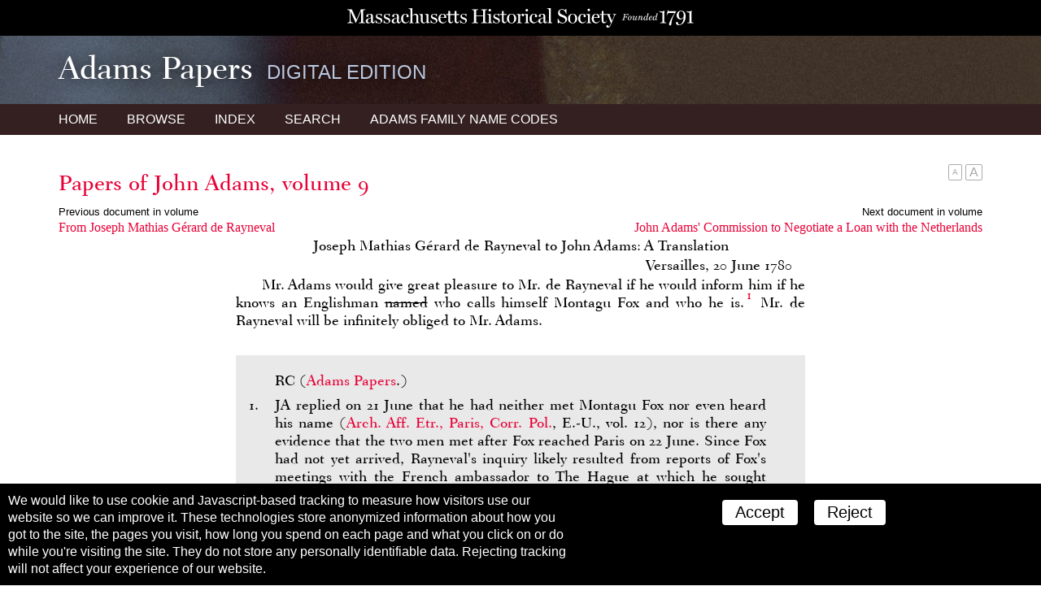

--- FILE ---
content_type: text/html; charset=UTF-8
request_url: https://www.masshist.org/publications/adams-papers/index.php/view/ADMS-06-09-02-0278-0002
body_size: 3791
content:
<!DOCTYPE html>
<html lang="en" class="apde">
<head>
<meta charset="utf-8" />
<meta name="viewport" content="width=device-width, initial-scale=1.0" />
<title>Adams Papers Digital Edition - Massachusetts Historical Society</title>
<link rel="shortcut icon" href="/favicon.ico" />
<link href='//fonts.googleapis.com/css?family=Libre+Baskerville:400italic,400,700' rel='stylesheet' type='text/css' />
<link rel="stylesheet" href="/publications/lib/css/basic-2017.css" media="all"/>
<link rel="stylesheet" href="/publications/adams-papers/css/apde.css" media="all"/>
<script src="/incl/js/jquery-2.1.1.min.js"></script>
<script src="/publications/adams-papers/js/apde.js"></script>
	<link rel="stylesheet" href="/publications/lib/css/tei-display/tei-fragment.css" />
	<link rel="stylesheet" href="/publications/lib/css/tei-display/tei-display.css" />

	<script src="/lib/ui-library/mhssticky-v3-jq.js"></script>
	<script src="/publications/lib/js/display2018.js"></script>
	<script>
		var page = "0";

		window.addEventListener('DOMContentLoaded', function(){
			var el;
			var display = new displayTools();

			//page view only
			if(page) {
				display.initPageBasedDisplay(page);
				display.stickyBar();
			} else {
				//still use BTT
				display.backToTop();
				display.BTTinit();
			}

			//to customize, set a global var textSizingSelector;
			if (typeof textSizingEl == "undefined") {
				//look for nav
				el = document.getElementsByTagName("nav");
				if (el.length > 0) {
					//look for inner wrapper
					var tempel = el[0].getElementsByTagName('div');
					if (tempel.length > 0) el = tempel[0];
				} else el = el[0];
			}
			el = document.querySelector(textSizingSelector);

			if(el != null) {
				display.initTextSizers(el, "top");
			}

			display.setupShortTitles();
			display.setupNotesLinks();
		});

	</script>

	<script>
		var linkPrefix = "/publications/adams-papers/index.php/view/";
		var textSizingSelector = "article .gutter";
	</script>


</head>
<body class="apde innerPage ADMS-06  document">

		<div style="background: black; margin: 0; padding: 10px 14px 4px 14px; text-align: center;">
	<a href="/"><img src="/images/banners/mhs_final_horizontal_blk.svg" style="height: 24px; max-width: 100%"/></a>
</div>
 	<header class="siteHeader">
		<div class="gutter">
			<h1>Adams Papers <span class='subtitle'>Digital Edition</span></h1>
		</div>

		<nav>
			<svg class="hamburger" xmlns:svg="http://www.w3.org/2000/svg" xmlns="http://www.w3.org/2000/svg" version="1.1" viewBox="0 0 60.000001 60.000001" height="60" width="60"><g transform="translate(0,-992.36216)"><path d="M 5,1000.3622 55,1000.3622 55,1008.3622 5,1008.3622 Z" style="fill-opacity:1;stroke:none" /><path style="fill-opacity:1;stroke:none;" d="M 5,1018.3622 55,1018.3622 55,1026.3622 5,1026.3622 Z" /><path d="M 5,1036.3622 55,1036.3622 55,1044.3622 5,1044.3622 Z" style="fill-opacity:1;stroke:none" /></g></svg>
			<div class="gutter">
				<a href="/publications/adams-papers">Home</a>
				<a href="/publications/adams-papers/index.php/browse">Browse</a>
				<a href="/publications/adams-papers/index.php/index">Index</a>
				<a href="/publications/adams-papers/index.php/search">Search</a>
				<a id="codeNames" href="/publications/adams-papers/views/adams-inits.php"><span class="hideTablet">Adams Family </span>Name Codes</a>
			</div>
		</nav>
	</header>


	<div class="navToolsWrapper">
		<script>
			var PUB_PREFIX = "APDE-";
			var linkPrefix = "/publications/adams-papers/index.php/view/";
			var solrIndexPrefix = "apde-"; //after which rest is the ID
			var ajaxPrevNextUrl = "/publications/adams-papers/index.php/search-ajax-prevnext";

		</script>
		<script src="/publications/lib/js/nav-tools.js"></script>
	</div>

	<article>
		<div class="gutter">
			<h1 class="contextualTitle"><a href="/publications/adams-papers/index.php/volume/ADMS-06-09">Papers of John Adams, volume 9</a></h1>

		
	<div class="prevNextNav">
		<div>
					<label>Previous document in volume</label>
			<a href="/publications/adams-papers/index.php/view/ADMS-06-09-02-0278-0001">
				<h3>From Joseph Mathias Gérard de Rayneval</h3>
	<!--			<span class="who">						-->			</span>

				<span class="date"></span>
			</a>
				</div>

		<div>
					<label>Next document in volume</label>
			<a href="/publications/adams-papers/index.php/view/ADMS-06-09-02-0279">
				<h3>John Adams' Commission to Negotiate a Loan with the Netherlands</h3>
	<!--			<span class="who">						-->			</span>

				<span class="date"></span>
			</a>
				</div>
	</div>

	<section class="teiFragment">
		<div id='document'>
<doc old-id="PJA09d312" id="ADMS-06-09-02-0278-0002" type="trans">
               <mapData id="ADMS-06-09-02-0278-0002">
                  <bibl>
                     <title>Joseph Mathias Gérard de Rayneval to John Adams: A Translation, 20 June 1780</title>
                     <author>Rayneval, Joseph Mathias Gérard de</author>
                     <name type="recip">JA</name>
                     <h3 xmlns="http://www.tei-c.org/ns/1.0">1780-06-20</h3>
                  </bibl>
                  <Title>Joseph Mathias Gérard de Rayneval to John Adams: A Translation, 20 June 1780</Title>
                  <mapDates>
                     <searchRange from="1780-06-20" to="1780-06-20"> </searchRange>
                     <dayRange from="1780-06-20" to="1780-06-20"> </dayRange>
                  </mapDates>
                  <Author>Rayneval, Joseph Mathias Gérard de</Author>
                  <Recipient>Adams, John</Recipient>
                  <pageRange from="ADMS-06-09-02-pb-0452" to="ADMS-06-09-02-pb-0452"> </pageRange>
               </mapData>
               <header>Joseph Mathias Gérard de Rayneval to John Adams: A Translation</header>
               <div3 type="docbody">
                  <opener>
                     <dateline>Versailles, <date when="1780-06-20">20 June 1780</date>
                     </dateline>
                  </opener>
                  <p>Mr. Adams would give great pleasure to Mr. de Rayneval if he would inform him if he knows an Englishman <del>named</del> who calls himself Montagu Fox and who he is.<a xmlns="http://www.tei-c.org/ns/1.0" href="#PJA09d312n1" class="note" id="PJA09d312n1a">1</a> Mr. de Rayneval will be infinitely obliged to Mr. Adams.</p>
               </div3>
               <div3 type="docback">
                  <note type="source" id="PJA09d312sn1">
                     <p>
                        <bibl type="docSource">
                           <rs type="dType">
                              <abbr>RC</abbr>
                           </rs>
          (<a href="/publications/adams-papers/index.php/lists/APXterms1/terms" class="completion" data-type="terms">Adams Papers</a>.)
        </bibl>
                     </p>
                  </note>
                  <note n="1" type="fn" id="PJA09d312n1"><span class="label">1.
				</span>
                     <p>
                        <abbr>JA</abbr> replied on 21 June that he had neither met Montagu Fox nor even heard his name (<a href="/publications/adams-papers/index.php/lists/APXterms8/terms" class="completion" data-type="terms">Arch. Aff. Etr., Paris, Corr. Pol.</a>, E.-U., vol. 12), nor is there any evidence that the two men met after Fox reached Paris on 22 June. Since Fox had not yet arrived, Rayneval's inquiry likely resulted from reports of Fox's meetings with the French ambassador to The Hague at which he sought support for an armed uprising by disaffected miners in Cornwall. At Paris, Fox presented his proposals to Vergennes and Benjamin Franklin, but Franklin proved far more skeptical than Vergennes of Fox's claim that leading members of the British opposition, such as Charles James Fox and Lord Shelburne, supported his efforts and that only allied financial and material support was needed to execute his plans successfully. In fact, Montagu Fox was likely a British spy seeking to induce the allies to undertake ambitious projects through which leading opposition figures might be discredited. Fox's efforts ultimately failed to achieve that objective, but the failure was due more to Vergennes' indecisiveness than anything else. For a lengthy account of Fox and his efforts to implement his proposals, see <a href="/publications/adams-papers/index.php/lists/PJA09st45/short-title" class="completion" data-type="short-title">Morris, <hi rendition="#italic">Peacemakers</hi>
                        </a>, p. 112–131.</p>
                  </note>
               </div3>
            </doc>

</div>
	</section>

		</div>
	</article>

	<footer>
	<p><img src="/adams-resources/adams-insignia-blue.png" /></p>
	<p>Adams Papers Digital Edition</p>
	<p>&copy; 2026 Massachusetts Historical Society</p>
</footer>
<script>
 
 function mhsASSetup(){
	mhsASobj = new AntiSocial();
	mhsASobj.findButtons("sharing-icons");
 }
 
</script>
<script src="/lib/ui-library/antisocial-v3.js" async="true" onload="mhsASSetup();"></script>


<script>
	var cc_localStorageKey = "TRACKINGCONSENT";
	var cc_siteUsesGA = true; // to load GA
	var cc_gaAccountID ='G-1174Q9G3RC';
</script>
<script src="/lib/cookie-consent.js?v=2f" async="true"></script>
<script data-goatcounter="https://www.masshist.org/analytics"
        async src="/lib/count.js"></script>
</body>
</html>
